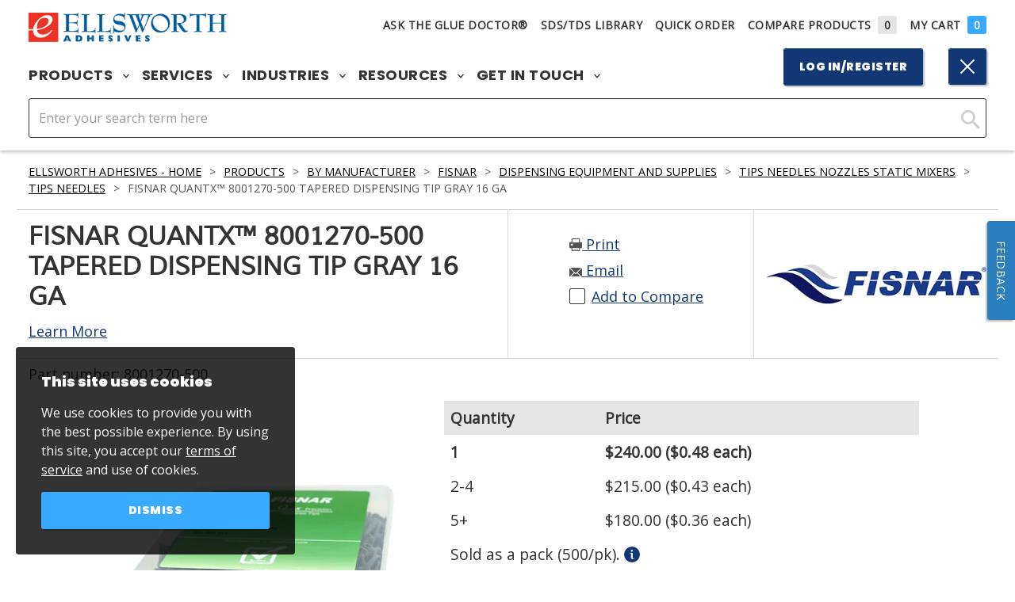

--- FILE ---
content_type: application/x-javascript
request_url: https://www.ellsworth.com/version-34ecba4aa4a6424894abd4eeae3779ce/Site/Ellsworth/Static/js/scripts.min.js
body_size: 11158
content:
//
// On Document Ready
// -----------------------------------------------------
function setEqualHeight(t){var e=new RegExp(t+"[^\\s]*"),i=new Array;$("*[class*='"+t+"']").each(function(){var t=$(this).attr("class").match(e);(null==i[t[0]]||$(this).height()>i[t[0]])&&(i[t[0]]=$(this).height())});for(var s=(Object.keys(i).sort(function(t,e){return e-t}),Object.keys(i).sort()),n=0,o=s.length;n<o;++n){var r=s[n];$("*[class*='"+r+"']").height(i[r])}}function AddToCompareCheckbox(){var t=$(this).attr("data-product-id"),e="remove";$(this).is(":checked")&&(e="add"),$.get("/api/ordergroup/compare/"+e+"?sku="+t,function(t){"-1"!=t&&$(".nav-utility-list-item-compare-count").html(parseInt(t)>0?t:"0")})}function AddToUrl(t,e){var i=$("#sku-"+t).val(),s=$("#qty-"+t).val();return s&&0!=s.length&&"0"!=s&&""!=s||(s="1"),e+"?item="+i+"&qty="+s}function UpdateCartCounts(){$.get("/api/cartcounts/byuser",function(t){try{var e=jQuery.parseJSON(t),i=$(".nav-utility-list-item-cart-count");i.html(e.cartCount),"0"===e.cartCount?i.addClass("no-items"):i.removeClass("no-items");var s=$(".nav-utility-list-item-compare-count");s.html(e.compareCount),"0"===e.compareCount?s.addClass("no-items"):s.removeClass("no-items")}catch(t){}},"json")}function AddToDialogClick(t){t.stopPropagation(),t.preventDefault();var e=$(this).attr("idx"),i=AddToUrl(e,t.data.UrlBase);launchModal(i,$(this).attr("data-modal-height"),$(this).attr("data-modal-width"),"false",UpdateCartCounts)}function AddToClick(t){t.stopPropagation(),t.preventDefault();var e=$(this).attr("idx"),i=AddToUrl(e,t.data.UrlBase);return window.location.assign(i),!1}function ModalClick(t,e){t.stopPropagation(),t.preventDefault(),launchModal($(this).attr("href"),$(this).attr("data-modal-height"),$(this).attr("data-modal-width"),"false")}function getParameterByName(t){t=t.replace(/[\[]/,"\\[").replace(/[\]]/,"\\]");var e=new RegExp("[\\?&]"+t+"=([^&#]*)"),i=e.exec(location.search);return null===i?"":decodeURIComponent(i[1].replace(/\+/g," "))}function closeVideo(t){t.preventDefault(),$(".mobile-video").remove(),vidImg.show(),vidIcon.show()}function setCookie(t,e,i){var s=new Date;s.setTime(s.getTime()+24*i*60*60*1e3);var n=t+"="+e+"; ",o="expires="+s.toUTCString()+"; ";document.cookie=n+o+"path=/"}function checkCookie(t){return getCookie(t)}function getCookie(t){for(var e=t+"=",i=document.cookie.split(";"),s=0;s<i.length;s++){for(var n=i[s];" "==n.charAt(0);)n=n.substring(1);if(0==n.indexOf(e))return n.substring(e.length,n.length)}return""}$(document).ready(function(){setEqualHeight($(document).width()>=768?"equal-height":"mobile-equal-height"),$.fn.dataTable.ext.errMode="none"}),String.format=function(){for(var t=arguments[0],e=0;e<arguments.length-1;e++){var i=new RegExp("\\{"+e+"\\}","gm");t=t.replace(i,arguments[e+1])}return t},function(t){"use strict";t.fn.bigSlide=function(e){var i=t.extend({menu:"#menu",push:".push",side:"left",menuWidth:"15.625em",speed:"300",activeBtn:"menu-open"},e),s=this,n=t(i.menu),o=t(i.push),r=i.menuWidth,a={position:"fixed",top:"0",bottom:"0","settings.side":"-"+i.menuWidth,width:i.menuWidth,height:"100%"},l={"-webkit-transition":i.side+" "+i.speed+"ms ease","-moz-transition":i.side+" "+i.speed+"ms ease","-ms-transition":i.side+" "+i.speed+"ms ease","-o-transition":i.side+" "+i.speed+"ms ease",transition:i.side+" "+i.speed+"ms ease"};return n.css(a),o.css(i.side,"0"),n.css(l),o.css(l),n._state="closed",n.open=function(){n._state="open",n.css(i.side,"0"),t(".popoutTab .glyphicon").css("transform","rotate(270deg)"),o.css(i.side,r),s.addClass(i.activeBtn)},n.close=function(){n._state="closed",n.css(i.side,"-"+r),o.css(i.side,"0"),t(".popoutTab .glyphicon").css("transform","rotate(90deg)"),s.removeClass(i.activeBtn)},s.on("click.bigSlide",function(t){t.preventDefault(),"closed"===n._state?n.open():n.close()}),s.on("touchend",function(t){s.trigger("click.bigSlide"),t.preventDefault()}),n}}(jQuery);var siteURL=location.href;if(siteURL.indexOf("/account-activation")>0||siteURL.indexOf("/confirmation")>0||siteURL.indexOf("/my-account/orders/detail")>0)var mouseflowHref=siteURL.split("?")[0];else var mouseflowHref=siteURL;var _mfq=_mfq||[];!function(){var t=document.createElement("script");t.type="text/javascript",t.async=!0,t.src="//cdn.mouseflow.com/projects/9985dd91-061c-4ab3-bd19-f3165b7c3cef.js",document.getElementsByTagName("head")[0].appendChild(t)}();var lastOpened,vidImg="empty",vidDiv="empty";$(".video-banner a").on("click",function(t){t.preventDefault();var e=$(this).find("span").text();$(window).width()>767?($("#YouTubeModal-"+e+" .modal-dialog .modal-content .modal-body").append('<iframe width="560" height="315" frameborder="0" allowfullscreen id="youtubeIframe" src="https://www.youtube.com/embed/'+e+'"></iframe>'),$("#YouTubeModal-"+e).modal()):("empty"!=vidImg&&lastOpened!=e&&(vidImg.show(),vidIcon.show()),vidIcon=$(this).find(".icon-container"),vidImg=$(this).find("img"),vidDiv=$(this).closest("div"),$(".mobile-video")[0]&&lastOpened!=e?($(".mobile-video").remove(),vidImg.hide(),vidIcon.hide(),vidDiv.append('<div class="mobile-video solo-video"><iframe src="https://www.youtube.com/embed/'+e+'" frameborder="0" allowfullscreen></iframe><p><a href="#" onclick="closeVideo(event)">[Close]</a></p></div>')):$(".mobile-video")[0]&&lastOpened==e?($(".mobile-video").remove(),vidImg.show(),vidIcon.show()):(vidImg.hide(),vidIcon.hide(),vidDiv.append('<div class="mobile-video solo-video"><iframe src="https://www.youtube.com/embed/'+e+'" frameborder="0" allowfullscreen></iframe><p><a href="#" onclick="closeVideo(event)">[Close]</a></p></div>'))),lastOpened=e}),/*! jQuery Mobile v1.4.5 | Copyright 2010, 2014 jQuery Foundation, Inc. | jquery.org/license */
function(t,e,i){"function"==typeof define&&define.amd?define(["jquery"],function(s){return i(s,t,e),s.mobile}):i(t.jQuery,t,e)}(this,document,function(t,e,i,s){(function(t,e,i,s){function n(t){for(;t&&void 0!==t.originalEvent;)t=t.originalEvent;return t}function o(e,i){var o,r,a,l,c,h,u,d,f,p=e.type;if(e=t.Event(e),e.type=i,o=e.originalEvent,r=t.event.props,p.search(/^(mouse|click)/)>-1&&(r=I),o)for(u=r.length,l;u;)l=r[--u],e[l]=o[l];if(p.search(/mouse(down|up)|click/)>-1&&!e.which&&(e.which=1),-1!==p.search(/^touch/)&&(a=n(o),p=a.touches,c=a.changedTouches,h=p&&p.length?p[0]:c&&c.length?c[0]:s,h))for(d=0,f=D.length;d<f;d++)l=D[d],e[l]=h[l];return e}function r(e){for(var i,s,n={};e;){i=t.data(e,j);for(s in i)i[s]&&(n[s]=n.hasVirtualBinding=!0);e=e.parentNode}return n}function a(e,i){for(var s;e;){if((s=t.data(e,j))&&(!i||s[i]))return e;e=e.parentNode}return null}function l(){F=!1}function c(){F=!0}function h(){B=0,O.length=0,A=!1,c()}function u(){l()}function d(){f(),L=setTimeout(function(){L=0,h()},t.vmouse.resetTimerDuration)}function f(){L&&(clearTimeout(L),L=0)}function p(e,i,s){var n;return(s&&s[e]||!s&&a(i.target,e))&&(n=o(i,e),t(i.target).trigger(n)),n}function v(e){var i,s=t.data(e.target,k);!A&&(!B||B!==s)&&(i=p("v"+e.type,e))&&(i.isDefaultPrevented()&&e.preventDefault(),i.isPropagationStopped()&&e.stopPropagation(),i.isImmediatePropagationStopped()&&e.stopImmediatePropagation())}function m(e){var i,s,o,a=n(e).touches;a&&1===a.length&&(i=e.target,s=r(i),s.hasVirtualBinding&&(B=z++,t.data(i,k,B),f(),u(),q=!1,o=n(e).touches[0],P=o.pageX,M=o.pageY,p("vmouseover",e,s),p("vmousedown",e,s)))}function g(t){F||(q||p("vmousecancel",t,r(t.target)),q=!0,d())}function _(e){if(!F){var i=n(e).touches[0],s=q,o=t.vmouse.moveDistanceThreshold,a=r(e.target);q=q||Math.abs(i.pageX-P)>o||Math.abs(i.pageY-M)>o,q&&!s&&p("vmousecancel",e,a),p("vmousemove",e,a),d()}}function b(t){if(!F){c();var e,i,s=r(t.target);p("vmouseup",t,s),q||(e=p("vclick",t,s))&&e.isDefaultPrevented()&&(i=n(t).changedTouches[0],O.push({touchID:B,x:i.clientX,y:i.clientY}),A=!0),p("vmouseout",t,s),q=!1,d()}}function y(e){var i,s=t.data(e,j);if(s)for(i in s)if(s[i])return!0;return!1}function w(){}var x,T,j="virtualMouseBindings",k="virtualTouchID",C="vmouseover vmousedown vmousemove vmouseup vclick vmouseout vmousecancel".split(" "),D="clientX clientY pageX pageY screenX screenY".split(" "),E=t.event.mouseHooks?t.event.mouseHooks.props:[],I=t.event.props.concat(E),$={},L=0,P=0,M=0,q=!1,O=[],A=!1,F=!1,S="addEventListener"in i,R=t(i),z=1,B=0;for(t.vmouse={moveDistanceThreshold:10,clickDistanceThreshold:10,resetTimerDuration:1500},T=0;T<C.length;T++)t.event.special[C[T]]=function(e){var i=e.substr(1);return{setup:function(){y(this)||t.data(this,j,{}),t.data(this,j)[e]=!0,$[e]=($[e]||0)+1,1===$[e]&&R.bind(i,v),t(this).bind(i,w),S&&($.touchstart=($.touchstart||0)+1,1===$.touchstart&&R.bind("touchstart",m).bind("touchend",b).bind("touchmove",_).bind("scroll",g))},teardown:function(){--$[e],$[e]||R.unbind(i,v),S&&(--$.touchstart||R.unbind("touchstart",m).unbind("touchmove",_).unbind("touchend",b).unbind("scroll",g));var s=t(this),n=t.data(this,j);n&&(n[e]=!1),s.unbind(i,w),y(this)||s.removeData(j)}}}(C[T]);S&&i.addEventListener("click",function(e){var i,s,n,o,r,a=O.length,l=e.target;if(a)for(i=e.clientX,s=e.clientY,x=t.vmouse.clickDistanceThreshold,n=l;n;){for(o=0;o<a;o++)if(r=O[o],0,n===l&&Math.abs(r.x-i)<x&&Math.abs(r.y-s)<x||t.data(n,k)===r.touchID)return e.preventDefault(),void e.stopPropagation();n=n.parentNode}},!0)})(t,0,i),function(t){t.mobile={}}(t),function(t,e){var s={touch:"ontouchend"in i};t.mobile.support=t.mobile.support||{},t.extend(t.support,s),t.extend(t.mobile.support,s)}(t),function(t,e,s){function n(e,i,n,o){var r=n.type;n.type=i,o?t.event.trigger(n,s,e):t.event.dispatch.call(e,n),n.type=r}var o=t(i),r=t.mobile.support.touch,a="touchmove scroll",l=r?"touchstart":"mousedown",c=r?"touchend":"mouseup",h=r?"touchmove":"mousemove";t.each("touchstart touchmove touchend tap taphold swipe swipeleft swiperight scrollstart scrollstop".split(" "),function(e,i){t.fn[i]=function(t){return t?this.bind(i,t):this.trigger(i)},t.attrFn&&(t.attrFn[i]=!0)}),t.event.special.scrollstart={enabled:!0,setup:function(){function e(t,e){i=e,n(o,i?"scrollstart":"scrollstop",t)}var i,s,o=this,r=t(o);r.bind(a,function(n){t.event.special.scrollstart.enabled&&(i||e(n,!0),clearTimeout(s),s=setTimeout(function(){e(n,!1)},50))})},teardown:function(){t(this).unbind(a)}},t.event.special.tap={tapholdThreshold:750,emitTapOnTaphold:!0,setup:function(){var e=this,i=t(e),s=!1;i.bind("vmousedown",function(r){function a(){clearTimeout(h)}function l(){a(),i.unbind("vclick",c).unbind("vmouseup",a),o.unbind("vmousecancel",l)}function c(t){l(),s||u!==t.target?s&&t.preventDefault():n(e,"tap",t)}if(s=!1,r.which&&1!==r.which)return!1;var h,u=r.target;i.bind("vmouseup",a).bind("vclick",c),o.bind("vmousecancel",l),h=setTimeout(function(){t.event.special.tap.emitTapOnTaphold||(s=!0),n(e,"taphold",t.Event("taphold",{target:u}))},t.event.special.tap.tapholdThreshold)})},teardown:function(){t(this).unbind("vmousedown").unbind("vclick").unbind("vmouseup"),o.unbind("vmousecancel")}},t.event.special.swipe={scrollSupressionThreshold:30,durationThreshold:1e3,horizontalDistanceThreshold:30,verticalDistanceThreshold:30,getLocation:function(t){var i=e.pageXOffset,s=e.pageYOffset,n=t.clientX,o=t.clientY;return 0===t.pageY&&Math.floor(o)>Math.floor(t.pageY)||0===t.pageX&&Math.floor(n)>Math.floor(t.pageX)?(n-=i,o-=s):(o<t.pageY-s||n<t.pageX-i)&&(n=t.pageX-i,o=t.pageY-s),{x:n,y:o}},start:function(e){var i=e.originalEvent.touches?e.originalEvent.touches[0]:e,s=t.event.special.swipe.getLocation(i);return{time:(new Date).getTime(),coords:[s.x,s.y],origin:t(e.target)}},stop:function(e){var i=e.originalEvent.touches?e.originalEvent.touches[0]:e,s=t.event.special.swipe.getLocation(i);return{time:(new Date).getTime(),coords:[s.x,s.y]}},handleSwipe:function(e,i,s,o){if(i.time-e.time<t.event.special.swipe.durationThreshold&&Math.abs(e.coords[0]-i.coords[0])>t.event.special.swipe.horizontalDistanceThreshold&&Math.abs(e.coords[1]-i.coords[1])<t.event.special.swipe.verticalDistanceThreshold){var r=e.coords[0]>i.coords[0]?"swipeleft":"swiperight";return n(s,"swipe",t.Event("swipe",{target:o,swipestart:e,swipestop:i}),!0),n(s,r,t.Event(r,{target:o,swipestart:e,swipestop:i}),!0),!0}return!1},eventInProgress:!1,setup:function(){var e,i=this,s=t(i),n={};e=t.data(this,"mobile-events"),e||(e={length:0},t.data(this,"mobile-events",e)),e.length++,e.swipe=n,n.start=function(e){if(!t.event.special.swipe.eventInProgress){t.event.special.swipe.eventInProgress=!0;var s,r=t.event.special.swipe.start(e),a=e.target,l=!1;n.move=function(e){r&&!e.isDefaultPrevented()&&(s=t.event.special.swipe.stop(e),l||(l=t.event.special.swipe.handleSwipe(r,s,i,a))&&(t.event.special.swipe.eventInProgress=!1),Math.abs(r.coords[0]-s.coords[0])>t.event.special.swipe.scrollSupressionThreshold&&e.preventDefault())},n.stop=function(){l=!0,t.event.special.swipe.eventInProgress=!1,o.off(h,n.move),n.move=null},o.on(h,n.move).one(c,n.stop)}},s.on(l,n.start)},teardown:function(){var e,i;e=t.data(this,"mobile-events"),e&&(i=e.swipe,delete e.swipe,0===--e.length&&t.removeData(this,"mobile-events")),i&&(i.start&&t(this).off(l,i.start),i.move&&o.off(h,i.move),i.stop&&o.off(c,i.stop))}},t.each({scrollstop:"scrollstart",taphold:"tap",swipeleft:"swipe.left",swiperight:"swipe.right"},function(e,i){t.event.special[e]={setup:function(){t(this).bind(i,t.noop)},teardown:function(){t(this).unbind(i)}}})}(t,this)});var ie=function(){var t=-1,e=window.navigator.userAgent,i=e.indexOf("MSIE "),s=e.indexOf("Trident/"),n=e.indexOf("Edge/");if(i>0)t=parseInt(e.substring(i+5,e.indexOf(".",i)),10);else if(s>0){var o=e.indexOf("rv:");t=parseInt(e.substring(o+3,e.indexOf(".",o)),10)}else n>0&&(t=12);return t>-1?t:void 0}();/*! jCarousel - v0.3.4 - 2015-09-23
* http://sorgalla.com/jcarousel/
* Copyright (c) 2006-2015 Jan Sorgalla; Licensed MIT */
!function(t){"use strict";var e=t.jCarousel={};e.version="0.3.4";var i=/^([+\-]=)?(.+)$/;e.parseTarget=function(t){var e=!1,s="object"!=typeof t?i.exec(t):null;return s?(t=parseInt(s[2],10)||0,s[1]&&(e=!0,"-="===s[1]&&(t*=-1))):"object"!=typeof t&&(t=parseInt(t,10)||0),{target:t,relative:e}},e.detectCarousel=function(t){for(var e;t.length>0;){if(e=t.filter("[data-jcarousel]"),e.length>0)return e;if(e=t.find("[data-jcarousel]"),e.length>0)return e;t=t.parent()}return null},e.base=function(i){return{version:e.version,_options:{},_element:null,_carousel:null,_init:t.noop,_create:t.noop,_destroy:t.noop,_reload:t.noop,create:function(){return this._element.attr("data-"+i.toLowerCase(),!0).data(i,this),!1===this._trigger("create")?this:(this._create(),this._trigger("createend"),this)},destroy:function(){return!1===this._trigger("destroy")?this:(this._destroy(),this._trigger("destroyend"),this._element.removeData(i).removeAttr("data-"+i.toLowerCase()),this)},reload:function(t){return!1===this._trigger("reload")?this:(t&&this.options(t),this._reload(),this._trigger("reloadend"),this)},element:function(){return this._element},options:function(e,i){if(0===arguments.length)return t.extend({},this._options);if("string"==typeof e){if(void 0===i)return void 0===this._options[e]?null:this._options[e];this._options[e]=i}else this._options=t.extend({},this._options,e);return this},carousel:function(){return this._carousel||(this._carousel=e.detectCarousel(this.options("carousel")||this._element),this._carousel||t.error('Could not detect carousel for plugin "'+i+'"')),this._carousel},_trigger:function(e,s,n){var o,r=!1;return n=[this].concat(n||[]),(s||this._element).each(function(){o=t.Event((i+":"+e).toLowerCase()),t(this).trigger(o,n),o.isDefaultPrevented()&&(r=!0)}),!r}}},e.plugin=function(i,s){var n=t[i]=function(e,i){this._element=t(e),this.options(i),this._init(),this.create()};return n.fn=n.prototype=t.extend({},e.base(i),s),t.fn[i]=function(e){var s=Array.prototype.slice.call(arguments,1),o=this;return this.each("string"==typeof e?function(){var n=t(this).data(i);if(!n)return t.error("Cannot call methods on "+i+' prior to initialization; attempted to call method "'+e+'"');if(!t.isFunction(n[e])||"_"===e.charAt(0))return t.error('No such method "'+e+'" for '+i+" instance");var r=n[e].apply(n,s);return r!==n&&void 0!==r?(o=r,!1):void 0}:function(){var s=t(this).data(i);s instanceof n?s.reload(e):new n(this,e)}),o},n}}(jQuery),function(t,e){"use strict";var i=function(t){return parseFloat(t)||0};t.jCarousel.plugin("jcarousel",{animating:!1,tail:0,inTail:!1,resizeTimer:null,lt:null,vertical:!1,rtl:!1,circular:!1,underflow:!1,relative:!1,_options:{list:function(){return this.element().children().eq(0)},items:function(){return this.list().children()},animation:400,transitions:!1,wrap:null,vertical:null,rtl:null,center:!1},_list:null,_items:null,_target:t(),_first:t(),_last:t(),_visible:t(),_fullyvisible:t(),_init:function(){var t=this;return this.onWindowResize=function(){t.resizeTimer&&clearTimeout(t.resizeTimer),t.resizeTimer=setTimeout(function(){t.reload()},100)},this},_create:function(){this._reload(),t(e).on("resize.jcarousel",this.onWindowResize)},_destroy:function(){t(e).off("resize.jcarousel",this.onWindowResize)},_reload:function(){this.vertical=this.options("vertical"),null==this.vertical&&(this.vertical=this.list().height()>this.list().width()),this.rtl=this.options("rtl"),null==this.rtl&&(this.rtl=function(e){if("rtl"===(""+e.attr("dir")).toLowerCase())return!0;var i=!1;return e.parents("[dir]").each(function(){return/rtl/i.test(t(this).attr("dir"))?(i=!0,!1):void 0}),i}(this._element)),this.lt=this.vertical?"top":"left",this.relative="relative"===this.list().css("position"),this._list=null,this._items=null;var e=this.index(this._target)>=0?this._target:this.closest();this.circular="circular"===this.options("wrap"),this.underflow=!1;var i={left:0,top:0};return e.length>0&&(this._prepare(e),this.list().find("[data-jcarousel-clone]").remove(),this._items=null,this.underflow=this._fullyvisible.length>=this.items().length,this.circular=this.circular&&!this.underflow,i[this.lt]=this._position(e)+"px"),this.move(i),this},list:function(){if(null===this._list){var e=this.options("list");this._list=t.isFunction(e)?e.call(this):this._element.find(e)}return this._list},items:function(){if(null===this._items){var e=this.options("items");this._items=(t.isFunction(e)?e.call(this):this.list().find(e)).not("[data-jcarousel-clone]")}return this._items},index:function(t){return this.items().index(t)},closest:function(){var e,s=this,n=this.list().position()[this.lt],o=t(),r=!1,a=this.vertical?"bottom":this.rtl&&!this.relative?"left":"right";return this.rtl&&this.relative&&!this.vertical&&(n+=this.list().width()-this.clipping()),this.items().each(function(){if(o=t(this),r)return!1;var l=s.dimension(o);if((n+=l)>=0){if(e=l-i(o.css("margin-"+a)),!(Math.abs(n)-l+e/2<=0))return!1;r=!0}}),o},target:function(){return this._target},first:function(){return this._first},last:function(){return this._last},visible:function(){return this._visible},fullyvisible:function(){return this._fullyvisible},hasNext:function(){if(!1===this._trigger("hasnext"))return!0;var t=this.options("wrap"),e=this.items().length-1,i=this.options("center")?this._target:this._last;return!!(e>=0&&!this.underflow&&(t&&"first"!==t||this.index(i)<e||this.tail&&!this.inTail))},hasPrev:function(){if(!1===this._trigger("hasprev"))return!0;var t=this.options("wrap");return!!(this.items().length>0&&!this.underflow&&(t&&"last"!==t||this.index(this._first)>0||this.tail&&this.inTail))},clipping:function(){return this._element["inner"+(this.vertical?"Height":"Width")]()},dimension:function(t){return t["outer"+(this.vertical?"Height":"Width")](!0)},scroll:function(e,i,s){if(this.animating)return this;if(!1===this._trigger("scroll",null,[e,i]))return this;t.isFunction(i)&&(s=i,i=!0);var n=t.jCarousel.parseTarget(e);if(n.relative){var o,r,a,l,c,h,u,d,f=this.items().length-1,p=Math.abs(n.target),v=this.options("wrap");if(n.target>0){var m=this.index(this._last);if(m>=f&&this.tail)this.inTail?"both"===v||"last"===v?this._scroll(0,i,s):t.isFunction(s)&&s.call(this,!1):this._scrollTail(i,s);else if(o=this.index(this._target),this.underflow&&o===f&&("circular"===v||"both"===v||"last"===v)||!this.underflow&&m===f&&("both"===v||"last"===v))this._scroll(0,i,s);else if(a=o+p,this.circular&&a>f){for(d=f,c=this.items().get(-1);d++<a;)c=this.items().eq(0),h=this._visible.index(c)>=0,h&&c.after(c.clone(!0).attr("data-jcarousel-clone",!0)),this.list().append(c),h||(u={},u[this.lt]=this.dimension(c),this.moveBy(u)),this._items=null;this._scroll(c,i,s)}else this._scroll(Math.min(a,f),i,s)}else if(this.inTail)this._scroll(Math.max(this.index(this._first)-p+1,0),i,s);else if(r=this.index(this._first),o=this.index(this._target),l=this.underflow?o:r,a=l-p,0>=l&&(this.underflow&&"circular"===v||"both"===v||"first"===v))this._scroll(f,i,s);else if(this.circular&&0>a){for(d=a,c=this.items().get(0);d++<0;){c=this.items().eq(-1),h=this._visible.index(c)>=0,h&&c.after(c.clone(!0).attr("data-jcarousel-clone",!0)),this.list().prepend(c),this._items=null;var g=this.dimension(c);u={},u[this.lt]=-g,this.moveBy(u)}this._scroll(c,i,s)}else this._scroll(Math.max(a,0),i,s)}else this._scroll(n.target,i,s);return this._trigger("scrollend"),this},moveBy:function(t,e){var s=this.list().position(),n=1,o=0;return this.rtl&&!this.vertical&&(n=-1,this.relative&&(o=this.list().width()-this.clipping())),t.left&&(t.left=s.left+o+i(t.left)*n+"px"),t.top&&(t.top=s.top+o+i(t.top)*n+"px"),this.move(t,e)},move:function(e,i){i=i||{};var s=this.options("transitions"),n=!!s,o=!!s.transforms,r=!!s.transforms3d,a=i.duration||0,l=this.list();if(!n&&a>0)return void l.animate(e,i);var c=i.complete||t.noop,h={};if(n){var u={transitionDuration:l.css("transitionDuration"),transitionTimingFunction:l.css("transitionTimingFunction"),transitionProperty:l.css("transitionProperty")},d=c;c=function(){t(this).css(u),d.call(this)},h={transitionDuration:(a>0?a/1e3:0)+"s",transitionTimingFunction:s.easing||i.easing,transitionProperty:a>0?function(){return o||r?"all":e.left?"left":"top"}():"none",transform:"none"}}r?h.transform="translate3d("+(e.left||0)+","+(e.top||0)+",0)":o?h.transform="translate("+(e.left||0)+","+(e.top||0)+")":t.extend(h,e),n&&a>0&&l.one("transitionend webkitTransitionEnd oTransitionEnd otransitionend MSTransitionEnd",c),l.css(h),0>=a&&l.each(function(){c.call(this)})},_scroll:function(e,i,s){if(this.animating)return t.isFunction(s)&&s.call(this,!1),this;if("object"!=typeof e?e=this.items().eq(e):void 0===e.jquery&&(e=t(e)),0===e.length)return t.isFunction(s)&&s.call(this,!1),this;this.inTail=!1,this._prepare(e);var n=this._position(e);if(n===this.list().position()[this.lt])return t.isFunction(s)&&s.call(this,!1),this;var o={};return o[this.lt]=n+"px",this._animate(o,i,s),this},_scrollTail:function(e,i){if(this.animating||!this.tail)return t.isFunction(i)&&i.call(this,!1),this;var s=this.list().position()[this.lt];this.rtl&&this.relative&&!this.vertical&&(s+=this.list().width()-this.clipping()),this.rtl&&!this.vertical?s+=this.tail:s-=this.tail,this.inTail=!0;var n={};return n[this.lt]=s+"px",this._update({target:this._target.next(),fullyvisible:this._fullyvisible.slice(1).add(this._visible.last())}),this._animate(n,e,i),this},_animate:function(e,i,s){if(s=s||t.noop,!1===this._trigger("animate"))return s.call(this,!1),this;this.animating=!0;var n=this.options("animation"),o=t.proxy(function(){this.animating=!1;var t=this.list().find("[data-jcarousel-clone]");t.length>0&&(t.remove(),this._reload()),this._trigger("animateend"),s.call(this,!0)},this),r="object"==typeof n?t.extend({},n):{duration:n},a=r.complete||t.noop;return!1===i?r.duration=0:void 0!==t.fx.speeds[r.duration]&&(r.duration=t.fx.speeds[r.duration]),r.complete=function(){o(),a.call(this)},this.move(e,r),this},_prepare:function(e){var s,n,o,r,a=this.index(e),l=a,c=this.dimension(e),h=this.clipping(),u=this.vertical?"bottom":this.rtl?"left":"right",d=this.options("center"),f={target:e,first:e,last:e,visible:e,fullyvisible:h>=c?e:t()};if(d&&(c/=2,h/=2),h>c)for(;;){if(s=this.items().eq(++l),0===s.length){if(!this.circular)break;if(s=this.items().eq(0),e.get(0)===s.get(0))break;if(n=this._visible.index(s)>=0,n&&s.after(s.clone(!0).attr("data-jcarousel-clone",!0)),this.list().append(s),!n){var p={};p[this.lt]=this.dimension(s),this.moveBy(p)}this._items=null}if(0===(r=this.dimension(s)))break;if(c+=r,f.last=s,f.visible=f.visible.add(s),o=i(s.css("margin-"+u)),h>=c-o&&(f.fullyvisible=f.fullyvisible.add(s)),c>=h)break}if(!this.circular&&!d&&h>c)for(l=a;!(--l<0)&&(s=this.items().eq(l),0!==s.length)&&0!==(r=this.dimension(s))&&(c+=r,f.first=s,f.visible=f.visible.add(s),o=i(s.css("margin-"+u)),h>=c-o&&(f.fullyvisible=f.fullyvisible.add(s)),!(c>=h)););return this._update(f),this.tail=0,d||"circular"===this.options("wrap")||"custom"===this.options("wrap")||this.index(f.last)!==this.items().length-1||(c-=i(f.last.css("margin-"+u)))>h&&(this.tail=c-h),this},_position:function(t){var e=this._first,i=e.position()[this.lt],s=this.options("center"),n=s?this.clipping()/2-this.dimension(e)/2:0;return this.rtl&&!this.vertical?(i-=this.relative?this.list().width()-this.dimension(e):this.clipping()-this.dimension(e),i+=n):i-=n,!s&&(this.index(t)>this.index(e)||this.inTail)&&this.tail?(i=this.rtl&&!this.vertical?i-this.tail:i+this.tail,this.inTail=!0):this.inTail=!1,-i},_update:function(e){var i,s=this,n={target:this._target,first:this._first,last:this._last,visible:this._visible,fullyvisible:this._fullyvisible},o=this.index(e.first||n.first)<this.index(n.first);for(i in e)!function(i){var r=[],a=[];e[i].each(function(){n[i].index(this)<0&&r.push(this)}),n[i].each(function(){e[i].index(this)<0&&a.push(this)}),o?r=r.reverse():a=a.reverse(),s._trigger(i+"in",t(r)),s._trigger(i+"out",t(a)),s["_"+i]=e[i]}(i);return this}})}(jQuery,window),function(t){"use strict";t.jcarousel.fn.scrollIntoView=function(e,i,s){var n,o=t.jCarousel.parseTarget(e),r=this.index(this._fullyvisible.first()),a=this.index(this._fullyvisible.last());if(n=o.relative?o.target<0?Math.max(0,r+o.target):a+o.target:"object"!=typeof o.target?o.target:this.index(o.target),r>n)return this.scroll(n,i,s);if(n>=r&&a>=n)return t.isFunction(s)&&s.call(this,!1),this;for(var l,c=this.items(),h=this.clipping(),u=this.vertical?"bottom":this.rtl?"left":"right",d=0;l=c.eq(n),0!==l.length;){if((d+=this.dimension(l))>=h){d-(parseFloat(l.css("margin-"+u))||0)!==h&&n++;break}if(0>=n)break;n--}return this.scroll(n,i,s)}}(jQuery),function(t){"use strict";t.jCarousel.plugin("jcarouselControl",{_options:{target:"+=1",event:"click",method:"scroll"},_active:null,_init:function(){this.onDestroy=t.proxy(function(){this._destroy(),this.carousel().one("jcarousel:createend",t.proxy(this._create,this))},this),this.onReload=t.proxy(this._reload,this),this.onEvent=t.proxy(function(e){e.preventDefault();var i=this.options("method");t.isFunction(i)?i.call(this):this.carousel().jcarousel(this.options("method"),this.options("target"))},this)},_create:function(){this.carousel().one("jcarousel:destroy",this.onDestroy).on("jcarousel:reloadend jcarousel:scrollend",this.onReload),this._element.on(this.options("event")+".jcarouselcontrol",this.onEvent),this._reload()},_destroy:function(){this._element.off(".jcarouselcontrol",this.onEvent),this.carousel().off("jcarousel:destroy",this.onDestroy).off("jcarousel:reloadend jcarousel:scrollend",this.onReload)},_reload:function(){var e,i=t.jCarousel.parseTarget(this.options("target")),s=this.carousel();if(i.relative)e=s.jcarousel(i.target>0?"hasNext":"hasPrev");else{var n="object"!=typeof i.target?s.jcarousel("items").eq(i.target):i.target;e=s.jcarousel("target").index(n)>=0}return this._active!==e&&(this._trigger(e?"active":"inactive"),this._active=e),this}})}(jQuery),function(t){"use strict";t.jCarousel.plugin("jcarouselPagination",{_options:{perPage:null,item:function(t){return'<a href="#'+t+'">'+t+"</a>"},event:"click",method:"scroll"},_carouselItems:null,_pages:{},_items:{},_currentPage:null,_init:function(){this.onDestroy=t.proxy(function(){this._destroy(),this.carousel().one("jcarousel:createend",t.proxy(this._create,this))},this),this.onReload=t.proxy(this._reload,this),this.onScroll=t.proxy(this._update,this)},_create:function(){this.carousel().one("jcarousel:destroy",this.onDestroy).on("jcarousel:reloadend",this.onReload).on("jcarousel:scrollend",this.onScroll),this._reload()},_destroy:function(){this._clear(),this.carousel().off("jcarousel:destroy",this.onDestroy).off("jcarousel:reloadend",this.onReload).off("jcarousel:scrollend",this.onScroll),this._carouselItems=null},_reload:function(){var e=this.options("perPage");if(this._pages={},this._items={},t.isFunction(e)&&(e=e.call(this)),null==e)this._pages=this._calculatePages();else for(var i,s=parseInt(e,10)||0,n=this._getCarouselItems(),o=1,r=0;i=n.eq(r++),0!==i.length;)this._pages[o]=this._pages[o]?this._pages[o].add(i):i,r%s==0&&o++;this._clear();var a=this,l=this.carousel().data("jcarousel"),c=this._element,h=this.options("item"),u=this._getCarouselItems().length;t.each(this._pages,function(e,i){var s=a._items[e]=t(h.call(a,e,i));s.on(a.options("event")+".jcarouselpagination",t.proxy(function(){var t=i.eq(0);if(l.circular){var s=l.index(l.target()),n=l.index(t);parseFloat(e)>parseFloat(a._currentPage)?s>n&&(t="+="+(u-s+n)):n>s&&(t="-="+(s+(u-n)))}l[this.options("method")](t)},a)),c.append(s)}),this._update()},_update:function(){var e,i=this.carousel().jcarousel("target");t.each(this._pages,function(t,s){return s.each(function(){return i.is(this)?(e=t,!1):void 0}),!e&&void 0}),this._currentPage!==e&&(this._trigger("inactive",this._items[this._currentPage]),this._trigger("active",this._items[e])),this._currentPage=e},items:function(){return this._items},reloadCarouselItems:function(){return this._carouselItems=null,this},_clear:function(){this._element.empty(),this._currentPage=null},_calculatePages:function(){for(var t,e,i=this.carousel().data("jcarousel"),s=this._getCarouselItems(),n=i.clipping(),o=0,r=0,a=1,l={};t=s.eq(r++),0!==t.length;)e=i.dimension(t),o+e>n&&(a++,o=0),o+=e,l[a]=l[a]?l[a].add(t):t;return l},_getCarouselItems:function(){return this._carouselItems||(this._carouselItems=this.carousel().jcarousel("items")),this._carouselItems}})}(jQuery),function(t,e){"use strict";var i,s,n={hidden:"visibilitychange",mozHidden:"mozvisibilitychange",msHidden:"msvisibilitychange",webkitHidden:"webkitvisibilitychange"};t.each(n,function(t,n){return void 0!==e[t]?(i=t,s=n,!1):void 0}),t.jCarousel.plugin("jcarouselAutoscroll",{_options:{target:"+=1",interval:3e3,autostart:!0},_timer:null,_started:!1,_init:function(){this.onDestroy=t.proxy(function(){this._destroy(),this.carousel().one("jcarousel:createend",t.proxy(this._create,this))},this),this.onAnimateEnd=t.proxy(this._start,this),this.onVisibilityChange=t.proxy(function(){e[i]?this._stop():this._start()},this)},_create:function(){this.carousel().one("jcarousel:destroy",this.onDestroy),t(e).on(s,this.onVisibilityChange),this.options("autostart")&&this.start()},_destroy:function(){this._stop(),this.carousel().off("jcarousel:destroy",this.onDestroy),t(e).off(s,this.onVisibilityChange)},_start:function(){return this._stop(),this._started?(this.carousel().one("jcarousel:animateend",this.onAnimateEnd),this._timer=setTimeout(t.proxy(function(){this.carousel().jcarousel("scroll",this.options("target"))},this),this.options("interval")),this):void 0},_stop:function(){return this._timer&&(this._timer=clearTimeout(this._timer)),this.carousel().off("jcarousel:animateend",this.onAnimateEnd),this},start:function(){return this._started=!0,this._start(),this},stop:function(){return this._started=!1,this._stop(),this}})}(jQuery,document),$(document).ready(function(){var t;t=checkCookie("ea-accepted-privacy"),""==t?$(".privacy-policy-banner").css("display","block"):$(".privacy-policy-banner").css("display","none"),$(".privacy-policy-banner button").click(function(){$(".privacy-policy-banner").css("display","none"),setCookie("ea-accepted-privacy","yes",7)})}),window.addEventListener("DOMContentLoaded",function(){const t="open";var e=document.querySelectorAll("[data-my-account-links]");if(e)for(var i=0;i<e.length;i++)!function(e,i){e.addEventListener("click",function(e){e.currentTarget.parentElement.classList.contains(t)?e.currentTarget.parentElement.classList.remove(t):e.currentTarget.parentElement.classList.add(t),e.preventDefault(),e.stopPropagation()}),document.addEventListener("click",function(i){var s=e.parentElement;i.target!=s&&i.target.closest("div ."+t)!=s&&null!=s.classList&&s.classList.remove(t)})}(e[i])}),window.addEventListener("DOMContentLoaded",function(){var t=document.querySelector("[data-my-account-links-login]");t&&t.addEventListener("click",function(t){t.preventDefault(),t.stopPropagation();const e=window.bootstrap.modalLoginPath;launchModal(e,t.target.getAttribute("data-modal-height"),t.target.getAttribute("data-modal-width"),"false")})}),window.addEventListener("DOMContentLoaded",function(){var t=[].slice.call(document.querySelectorAll(".g-question input[type='checkbox']")),e=[].slice.call(document.querySelectorAll(".g-question input[type='radio']"));t&&t.forEach(function(t){t.addEventListener("change",function(){t.checked?t.parentElement.classList.add("checked"):t.parentElement.classList.remove("checked")})}),e&&e.forEach(function(t){t.addEventListener("click",function(e){var i=e.currentTarget.closest(".radio"),s=[].slice.call(i.closest(".g-question").children).filter(function(t){return t!==i}).filter(function(t){return"LABEL"!==t.tagName});1==t.checked&&0==t.parentElement.classList.contains("checked")?(t.parentElement.classList.add("checked"),s.forEach(function(t){t.firstElementChild.classList.remove("checked")})):t.parentElement.classList.remove("checked")})})});